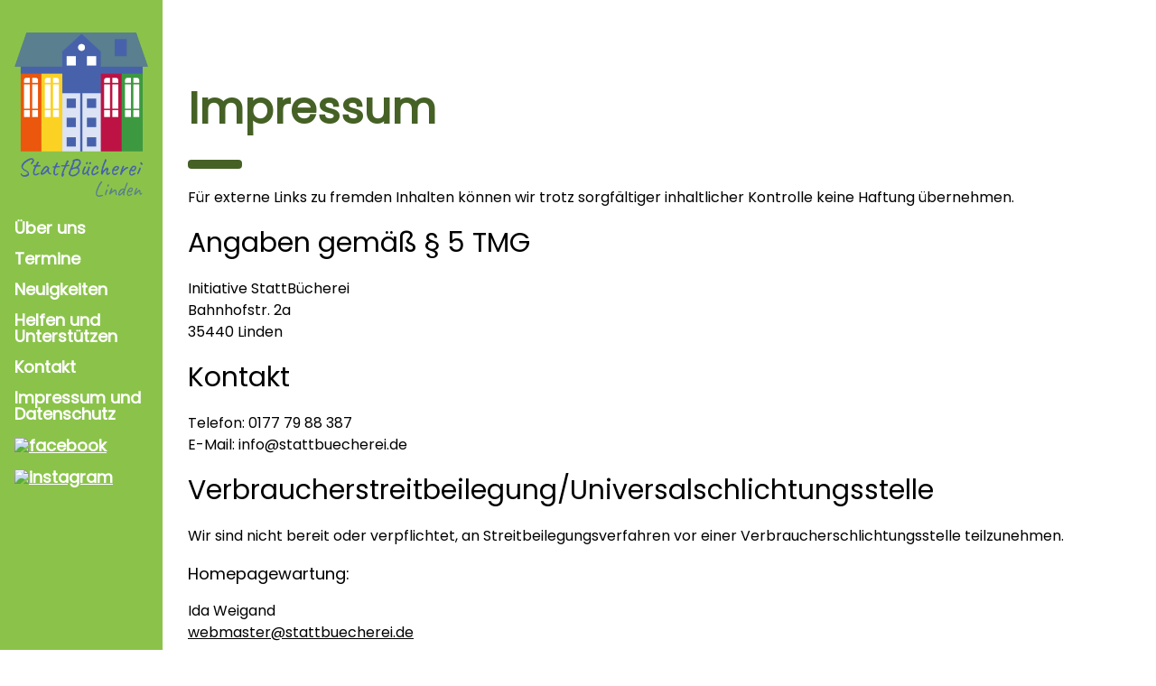

--- FILE ---
content_type: text/html
request_url: https://stattbuecherei.de/impressum.html
body_size: 33487
content:
<!DOCTYPE html>
<html lang="de">
<head>
    <title>StattBücherei Linden</title>
    <meta charset="UTF-8">
    <meta name="viewport" content="width=device-width, initial-scale=1">
    <meta name="description" content="Büchertausch und -verleih in Linden">
    <meta name="keywords" content="StattBücherei, Linden, Großen-Linden, Leihgestern, Bücherei, Bücher, Bibliothek">
    <link rel="stylesheet" href="w3.css">
    <link rel="stylesheet" href="stattbuecherei.css">

    <link rel="apple-touch-icon" sizes="180x180" href="apple-touch-icon.png">
    <link rel="icon" type="image/png" sizes="32x32" href="favicon-32x32.png">
    <link rel="icon" type="image/png" sizes="16x16" href="favicon-16x16.png">
    <link rel="manifest" href="site.webmanifest">
    <link rel="mask-icon" href="safari-pinned-tab.svg" color="#5bbad5">
    <meta name="msapplication-TileColor" content="#00aba9">
    <meta name="theme-color" content="#ffffff">

    <style>
        body,h1,h2,h3,h4,h5 {font-family: "Poppins", sans-serif}
        body {font-size:16px;}
        .w3-half img{margin-bottom:-6px;margin-top:16px;opacity:0.8;cursor:pointer}
        .w3-half img:hover{opacity:1}
        .bilder img{opacity:0.8;cursor:pointer}
        .bilder img:hover{opacity:1}
        .w3-text-gruen{color:#456125}
        .w3-hover-amber:hover{color:#fff!important;}
        .w3-hover-light-blue:hover{color:#fff!important}
        .w3-hover-berry:hover{color:#fff!important;background-color:#BC1344!important}
    </style>
</head>
<body>
 
<!-- Sidebar/menu -->
<nav id ="mySidebar" class="w3-sidebar w3-light-green w3-text-white w3-collapse w3-top w3-center w3-large" style="z-index:3;width:10em;font-weight:bold;line-height:1">
  <a href="javascript:void(0)" onclick="w3_close()" class="w3-button w3-hide-large w3-display-topleft" style="width:100%;font-size:22px;margin-bottom:1em">x</a>
  <div class="w3-container">
      <a href="index.html" onclick="w3_close()">
      <img src="Logo.png" alt="Logo der Stattbücherei" style="width:100%; margin-top:2em; margin-bottom:1em">
      </a>
    <!-- <h3 class="w3-padding-32"><b>StattBücherei<br>Linden</b></h3> -->
  </div>
  <div class="w3-bar-block">
    <a href="ueber.html" onclick="w3_close()" class="w3-bar-item w3-button w3-hover-deep-orange w3-hover-shadow">Über uns</a> 
    <a href="termine.html" onclick="w3_close()" class="w3-bar-item w3-button w3-hover-amber w3-hover-shadow">Termine</a>
    <a href="neuigkeiten.html" onclick="w3_close()" class="w3-bar-item w3-button w3-hover-light-blue w3-hover-shadow">Neuigkeiten</a>
    <a href="helfen.html" onclick="w3_close()" class="w3-bar-item w3-button w3-hover-indigo w3-hover-shadow">Helfen und Unterstützen</a> 
    <a href="kontakt.html" onclick="w3_close()" class="w3-bar-item w3-button w3-hover-berry w3-hover-shadow">Kontakt</a> 
    <a href="impressum.html" onclick="w3_close()" class="w3-bar-item w3-button w3-hover-green w3-hover-shadow">Impressum und Datenschutz</a>
   <!-- <a href="mailto:info&#64;stattbuecherei.de" class="w3-bar-item w3-button w3-hover-white" style="font-size:30px">&#9993;</a>-->
    <a href="https://www.facebook.com/stattbuecherei" class="w3-bar-item">
            <img src="https://upload.wikimedia.org/wikipedia/commons/c/c2/F_icon.svg" alt="facebook" style="height:30px" class="w3-hover-grayscale"/>           
     </a>
    <a href="https://www.instagram.com/stattbuecherei" class="w3-bar-item">
            <img src="https://upload.wikimedia.org/wikipedia/commons/9/95/Instagram_logo_2022.svg" alt="instagram" style="height:30px" class="w3-hover-grayscale"/>
     </a>
  </div>
</nav>

<!-- Top menu on small screens -->
<header class="w3-container w3-top w3-hide-large w3-light-green w3-text-white w3-xlarge w3-padding">
  <a href="javascript:void(0)" class="w3-button w3-light-green w3-margin-right w3-text-white" onclick="w3_open()">☰</a>
  <span></span>
</header>

<!-- Overlay effect when opening sidebar on small screens -->
<div class="w3-overlay w3-hide-large" onclick="w3_close()" style="cursor:pointer" title="Menü schließen" id="myOverlay"></div>

<!-- !PAGE CONTENT! -->
<div class="w3-main" style="margin-left:12em;margin-right:4em">

  <!-- Header -->
 
  <!-- Modal for full size images on click-->
  <div id="modal01" class="w3-modal w3-black" style="padding-top:0" onclick="this.style.display='none'">
    <span class="w3-button w3-black w3-xxlarge w3-display-topright">×</span>
    <div class="w3-modal-content w3-animate-zoom w3-center w3-transparent w3-padding-64">
      <img id="img01"  class="w3-image">
      <p id="caption"></p>
    </div>
  </div>


  
  
  <!-- impressum -->
  <div class="w3-container" id="impressum" style="margin-top:75px">
    <h1 class="w3-xxxlarge w3-text-gruen"><b>Impressum</b></h1>
    <hr style="width:50px;border:5px solid #456125" class="w3-round">
    <p>Für externe Links zu fremden Inhalten können wir trotz sorgfältiger inhaltlicher Kontrolle keine Haftung übernehmen.               <br/>

      <h2>Angaben gem&auml;&szlig; &sect; 5 TMG</h2>
         <p>
            Initiative StattB&uuml;cherei<br />
            Bahnhofstr. 2a<br />
            35440 Linden
        </p>

        <h2>Kontakt</h2>
        <p>
            Telefon: 0177 79 88 387<br />
            E-Mail: info@stattbuecherei.de
        </p>

        <h2>Verbraucher&shy;streit&shy;beilegung/Universal&shy;schlichtungs&shy;stelle</h2>
        <p>
            Wir sind nicht bereit oder verpflichtet, an Streitbeilegungsverfahren vor einer 
            Verbraucherschlichtungsstelle teilzunehmen.
        </p>

    <h5>Homepagewartung:</h5>
    <p>
        Ida Weigand<br/>
        <a href="mailto:webmaster&#64;stattbuecherei.de">webmaster@stattbuecherei.de</a>
    </p>
   
    <h1>Datenschutz&shy;erkl&auml;rung</h1>
        <h2>1. Datenschutz auf einen Blick</h2>
        <h3>Allgemeine Hinweise</h3> 
        <p>
            Die folgenden Hinweise geben einen einfachen &Uuml;berblick dar&uuml;ber, 
            was mit Ihren personenbezogenen Daten passiert, wenn Sie diese Website besuchen. 
            Personenbezogene Daten sind alle Daten, mit denen Sie pers&ouml;nlich identifiziert werden k&ouml;nnen. 
            Ausf&uuml;hrliche Informationen zum Thema Datenschutz entnehmen Sie unserer unter diesem 
            Text aufgef&uuml;hrten Datenschutzerkl&auml;rung.
        </p>
        
        <h3>Datenerfassung auf dieser Website</h3> 
        <h4>Wer ist verantwortlich f&uuml;r die Datenerfassung auf dieser Website?</h4> 
        <p>
            Die Datenverarbeitung auf dieser Website erfolgt durch den Websitebetreiber. 
            Dessen Kontaktdaten k&ouml;nnen Sie dem Abschnitt &bdquo;Hinweis zur Verantwortlichen Stelle&ldquo; 
            in dieser Datenschutzerkl&auml;rung entnehmen.
        </p> 
        <h4>Wie erfassen wir Ihre Daten?</h4>
        <p>
            Ihre Daten werden zum einen dadurch erhoben, dass Sie uns diese mitteilen. 
            Hierbei kann es sich z.&nbsp;B. um Daten handeln, die Sie in ein Kontaktformular eingeben.
        </p> 
        <p>
            Andere Daten werden automatisch oder nach Ihrer Einwilligung beim Besuch der Website 
            durch unsere IT-Systeme erfasst. Das sind vor allem technische Daten (z.&nbsp;B. Internetbrowser,
            Betriebssystem oder Uhrzeit des Seitenaufrufs). Die Erfassung dieser Daten erfolgt automatisch, 
            sobald Sie diese Website betreten.
        </p> 
        <h4>Wof&uuml;r nutzen wir Ihre Daten?</h4>
        <p>
            Ein Teil der Daten wird erhoben, um eine fehlerfreie Bereitstellung
            der Website zu gew&auml;hrleisten.
            Andere Daten k&ouml;nnen zur Analyse Ihres Nutzerverhaltens verwendet werden.
        </p> 
        <h4>Welche Rechte haben Sie bez&uuml;glich Ihrer Daten?</h4> 
        <p>
            Sie haben jederzeit das Recht, unentgeltlich Auskunft &uuml;ber Herkunft, Empf&auml;nger
            und Zweck Ihrer gespeicherten personenbezogenen Daten zu erhalten. Sie haben au&szlig;erdem ein Recht,
            die Berichtigung oder L&ouml;schung dieser Daten zu verlangen. Wenn Sie eine Einwilligung 
            zur Datenverarbeitung erteilt haben, k&ouml;nnen Sie diese Einwilligung jederzeit f&uuml;r die 
            Zukunft widerrufen. Au&szlig;erdem haben Sie das Recht, unter bestimmten Umst&auml;nden 
            die Einschr&auml;nkung der Verarbeitung Ihrer personenbezogenen Daten zu verlangen. Des Weiteren steht 
            Ihnen ein Beschwerderecht bei der zust&auml;ndigen Aufsichtsbeh&ouml;rde zu.
        </p> 
        <p>
            Hierzu sowie zu weiteren Fragen zum Thema Datenschutz k&ouml;nnen Sie sich jederzeit an uns wenden.
        </p>
        
        <h2>2. Hosting</h2>
        <h3>Strato</h3>
        <p>
            Wir hosten unsere Website bei Strato. Anbieter ist die Strato AG, Otto-Ostrowski-Stra&szlig;e 7, 
            10249 Berlin (nachfolgend &bdquo;Strato&ldquo;). Wenn Sie unsere Website besuchen,
            erfasst Strato verschiedene Logfiles inklusive Ihrer IP-Adressen.
        </p> 
        <p>
            Weitere Informationen entnehmen Sie der Datenschutzerkl&auml;rung von Strato: 
            <a href="https://www.strato.de/datenschutz/" target="_blank" rel="noopener noreferrer">
                https://www.strato.de/datenschutz/
            </a>.
        </p> 
        <p>
            Die Verwendung von Strato erfolgt auf Grundlage von Art. 6 Abs. 1 lit. f DSGVO.
            Wir haben ein berechtigtes Interesse an einer m&ouml;glichst zuverl&auml;ssigen Darstellung 
            unserer Website. Sofern eine entsprechende Einwilligung abgefragt wurde, 
            erfolgt die Verarbeitung ausschlie&szlig;lich auf Grundlage von Art. 6 Abs. 1 lit. a DSGVO und &sect; 25 Abs. 1 TTDSG, 
            soweit die Einwilligung die Speicherung von Cookies oder den Zugriff auf Informationen im 
            Endger&auml;t des Nutzers (z.&nbsp;B. Device-Fingerprinting) im Sinne des TTDSG umfasst. 
            Die Einwilligung ist jederzeit widerrufbar.
        </p>
      <h4>Auftragsverarbeitung</h4> 
      <p>
          Wir haben einen Vertrag &uuml;ber Auftragsverarbeitung (AVV) mit dem oben genannten Anbieter geschlossen. 
          Hierbei handelt es sich um einen datenschutzrechtlich vorgeschriebenen Vertrag, der gew&auml;hrleistet, 
          dass dieser die personenbezogenen Daten unserer Websitebesucher nur nach unseren Weisungen und unter
          Einhaltung der DSGVO verarbeitet.
      </p>

        
        <h2>3. Allgemeine Hinweise und Pflicht&shy;informationen</h2>
        <h3>Datenschutz</h3> 
        <p>
            Die Betreiber dieser Seiten nehmen den Schutz Ihrer pers&ouml;nlichen Daten sehr ernst. 
            Wir behandeln Ihre personenbezogenen Daten vertraulich und entsprechend den gesetzlichen Datenschutzvorschriften 
            sowie dieser Datenschutzerkl&auml;rung.
        </p>
        <p>
            Wenn Sie diese Website benutzen, werden verschiedene personenbezogene Daten erhoben. 
            Personenbezogene Daten sind Daten, mit denen Sie pers&ouml;nlich identifiziert werden k&ouml;nnen. 
            Die vorliegende Datenschutzerkl&auml;rung erl&auml;utert, welche Daten wir erheben und wof&uuml;r wir sie nutzen. 
            Sie erl&auml;utert auch, wie und zu welchem Zweck das geschieht.
        </p> 
        <p>
            Wir weisen darauf hin, dass die Daten&uuml;bertragung im Internet (z.&nbsp;B. bei der Kommunikation per E-Mail) 
            Sicherheitsl&uuml;cken aufweisen kann. Ein l&uuml;ckenloser Schutz der Daten vor dem Zugriff durch Dritte 
            ist nicht m&ouml;glich.
        </p>
        
        <h3>Hinweis zur verantwortlichen Stelle</h3> 
        <p>
            Die verantwortliche Stelle f&uuml;r die Datenverarbeitung auf dieser Website ist:
        </p> 
        <p>
            Initiative StattB&uuml;cherei<br/>
            Bahnhofstr. 2a<br />
            35440 Linden
        </p>
        <p>
            Telefon: 0177 79 88 387<br />
            E-Mail: info@stattbuecherei.de
        </p>
        <p>
            Verantwortliche Stelle ist die nat&uuml;rliche oder juristische Person, 
            die allein oder gemeinsam mit anderen &uuml;ber die Zwecke und Mittel der Verarbeitung von
            personenbezogenen Daten (z.&nbsp;B. Namen, E-Mail-Adressen o. &Auml;.) entscheidet.
        </p>

        <h3>Speicherdauer</h3> 
        <p>
            Soweit innerhalb dieser Datenschutzerkl&auml;rung keine speziellere Speicherdauer genannt wurde, 
            verbleiben Ihre personenbezogenen Daten bei uns, bis der Zweck f&uuml;r die Datenverarbeitung entf&auml;llt. 
            Wenn Sie ein berechtigtes L&ouml;schersuchen geltend machen oder eine Einwilligung zur Datenverarbeitung widerrufen, 
            werden Ihre Daten gel&ouml;scht, sofern wir keine anderen rechtlich zul&auml;ssigen Gr&uuml;nde f&uuml;r die 
            Speicherung Ihrer personenbezogenen Daten haben (z.&nbsp;B. steuer- oder handelsrechtliche Aufbewahrungsfristen); 
            im letztgenannten Fall erfolgt die L&ouml;schung nach Fortfall dieser Gr&uuml;nde.
        </p>
        <h3>Allgemeine Hinweise zu den Rechtsgrundlagen der Datenverarbeitung auf dieser Website</h3>
        <p>
            Sofern Sie in die Datenverarbeitung eingewilligt haben, verarbeiten wir Ihre personenbezogenen Daten auf
            Grundlage von Art. 6 Abs. 1 lit. a DSGVO bzw. Art. 9 Abs. 2 lit. a DSGVO, sofern besondere Datenkategorien
            nach Art. 9 Abs. 1 DSGVO verarbeitet werden. Im Falle einer ausdr&uuml;cklichen Einwilligung in die
            &Uuml;bertragung personenbezogener Daten in Drittstaaten erfolgt die Datenverarbeitung au&szlig;erdem
            auf Grundlage von Art. 49 Abs. 1 lit. a DSGVO. Sofern Sie in die Speicherung von Cookies oder in den Zugriff
            auf Informationen in Ihr Endger&auml;t (z.&nbsp;B. via Device-Fingerprinting) eingewilligt haben, 
            erfolgt die Datenverarbeitung zus&auml;tzlich auf Grundlage von &sect; 25 Abs. 1 TTDSG. Die Einwilligung ist
            jederzeit widerrufbar. Sind Ihre Daten zur Vertragserf&uuml;llung oder zur Durchf&uuml;hrung vorvertraglicher 
            Ma&szlig;nahmen erforderlich, verarbeiten wir Ihre Daten auf Grundlage des Art. 6 Abs. 1 lit. b DSGVO. 
            Des Weiteren verarbeiten wir Ihre Daten, sofern diese zur Erf&uuml;llung einer rechtlichen Verpflichtung 
            erforderlich sind auf Grundlage von Art. 6 Abs. 1 lit. c DSGVO. 
            Die Datenverarbeitung kann ferner auf Grundlage unseres berechtigten Interesses nach Art. 6 Abs. 1 lit.
            f DSGVO erfolgen. &Uuml;ber die jeweils im Einzelfall einschl&auml;gigen Rechtsgrundlagen
            wird in den folgenden Abs&auml;tzen dieser Datenschutzerkl&auml;rung informiert.
        </p>
    <h3>Hinweis zur Datenweitergabe in die USA und sonstige Drittstaaten</h3> 
        <p>
            Wir verwenden unter anderem Tools von Unternehmen mit Sitz in den USA oder sonstigen datenschutzrechtlich 
            nicht sicheren Drittstaaten. Wenn diese Tools aktiv sind, k&ouml;nnen Ihre personenbezogene Daten in diese
            Drittstaaten &uuml;bertragen und dort verarbeitet werden. Wir weisen darauf hin, dass in diesen
            L&auml;ndern kein mit der EU vergleichbares Datenschutzniveau garantiert werden kann. 
            Beispielsweise sind US-Unternehmen dazu verpflichtet, personenbezogene Daten an 
            Sicherheitsbeh&ouml;rden herauszugeben, ohne dass Sie als Betroffener hiergegen gerichtlich 
            vorgehen k&ouml;nnten. Es kann daher nicht ausgeschlossen werden, dass US-Beh&ouml;rden (z.&nbsp;B. Geheimdienste) 
            Ihre auf US-Servern befindlichen Daten zu &Uuml;berwachungszwecken verarbeiten, auswerten und dauerhaft
            speichern. Wir haben auf diese Verarbeitungst&auml;tigkeiten keinen Einfluss.
        </p>
    <h3>Widerruf Ihrer Einwilligung zur Datenverarbeitung</h3> 
        <p>
            Viele Datenverarbeitungsvorg&auml;nge sind nur mit Ihrer ausdr&uuml;cklichen Einwilligung m&ouml;glich. 
            Sie k&ouml;nnen eine bereits erteilte Einwilligung jederzeit widerrufen. Die Rechtm&auml;&szlig;igkeit 
            der bis zum Widerruf erfolgten Datenverarbeitung bleibt vom Widerruf unber&uuml;hrt.
        </p>
    <h3>Widerspruchsrecht gegen die Datenerhebung in besonderen F&auml;llen sowie gegen Direktwerbung (Art. 21 DSGVO)</h3> 
        <p>
            WENN DIE DATENVERARBEITUNG AUF GRUNDLAGE VON ART. 6 ABS. 1 LIT. E ODER F DSGVO ERFOLGT, HABEN SIE JEDERZEIT DAS RECHT,
            AUS GR&Uuml;NDEN, DIE SICH AUS IHRER BESONDEREN SITUATION ERGEBEN, GEGEN DIE VERARBEITUNG IHRER PERSONENBEZOGENEN 
            DATEN WIDERSPRUCH EINZULEGEN; DIES GILT AUCH F&Uuml;R EIN AUF DIESE BESTIMMUNGEN GEST&Uuml;TZTES PROFILING. 
            DIE JEWEILIGE RECHTSGRUNDLAGE, AUF DENEN EINE VERARBEITUNG BERUHT, ENTNEHMEN SIE DIESER DATENSCHUTZERKL&Auml;RUNG.
            WENN SIE WIDERSPRUCH EINLEGEN, WERDEN WIR IHRE BETROFFENEN PERSONENBEZOGENEN DATEN NICHT MEHR VERARBEITEN, 
            ES SEI DENN, WIR K&Ouml;NNEN ZWINGENDE SCHUTZW&Uuml;RDIGE GR&Uuml;NDE F&Uuml;R DIE VERARBEITUNG NACHWEISEN, 
            DIE IHRE INTERESSEN, RECHTE UND FREIHEITEN &Uuml;BERWIEGEN ODER DIE VERARBEITUNG DIENT DER GELTENDMACHUNG, 
            AUS&Uuml;BUNG ODER VERTEIDIGUNG VON RECHTSANSPR&Uuml;CHEN (WIDERSPRUCH NACH ART. 21 ABS. 1 DSGVO).
        </p>
        <p>
            WERDEN IHRE PERSONENBEZOGENEN DATEN VERARBEITET, UM DIREKTWERBUNG ZU BETREIBEN, SO HABEN SIE DAS RECHT, 
            JEDERZEIT WIDERSPRUCH GEGEN DIE VERARBEITUNG SIE BETREFFENDER PERSONENBEZOGENER DATEN ZUM ZWECKE DERARTIGER 
            WERBUNG EINZULEGEN; DIES GILT AUCH F&Uuml;R DAS PROFILING, SOWEIT ES MIT SOLCHER DIREKTWERBUNG IN VERBINDUNG STEHT. 
            WENN SIE WIDERSPRECHEN, WERDEN IHRE PERSONENBEZOGENEN DATEN ANSCHLIESSEND NICHT MEHR ZUM ZWECKE DER DIREKTWERBUNG
            VERWENDET (WIDERSPRUCH NACH ART. 21 ABS. 2 DSGVO).
        </p>
    <h3>Beschwerde&shy;recht bei der zust&auml;ndigen Aufsichts&shy;beh&ouml;rde</h3>
        <p>
            Im Falle von Verst&ouml;&szlig;en gegen die DSGVO steht den Betroffenen ein Beschwerderecht 
            bei einer Aufsichtsbeh&ouml;rde, insbesondere in dem Mitgliedstaat ihres gew&ouml;hnlichen Aufenthalts, 
            ihres Arbeitsplatzes oder des Orts des mutma&szlig;lichen Versto&szlig;es zu. Das Beschwerderecht besteht
            unbeschadet anderweitiger verwaltungsrechtlicher oder gerichtlicher Rechtsbehelfe.
        </p>

    <h3>Recht auf Daten&shy;&uuml;bertrag&shy;barkeit</h3> 
        <p>
            Sie haben das Recht, Daten, die wir auf Grundlage Ihrer Einwilligung oder in Erf&uuml;llung eines
            Vertrags automatisiert verarbeiten, an sich oder an einen Dritten in einem g&auml;ngigen, 
            maschinenlesbaren Format aush&auml;ndigen zu lassen. Sofern Sie die direkte &Uuml;bertragung 
            der Daten an einen anderen Verantwortlichen verlangen, erfolgt dies nur, soweit es technisch machbar ist.
        </p>
        
    <h3>Auskunft, L&ouml;schung und Berichtigung</h3> 
        <p>
            Sie haben im Rahmen der geltenden gesetzlichen Bestimmungen jederzeit das Recht auf unentgeltliche
            Auskunft &uuml;ber Ihre gespeicherten personenbezogenen Daten, 
            deren Herkunft und Empf&auml;nger und den Zweck der Datenverarbeitung und ggf. ein Recht auf 
            Berichtigung oder L&ouml;schung dieser Daten. Hierzu sowie zu weiteren Fragen 
            zum Thema personenbezogene Daten k&ouml;nnen Sie sich jederzeit an uns wenden.
        </p>
    <h3>Recht auf Einschr&auml;nkung der Verarbeitung</h3> 
        <p>
            Sie haben das Recht, die Einschr&auml;nkung der Verarbeitung Ihrer personenbezogenen Daten 
            zu verlangen. Hierzu k&ouml;nnen Sie sich jederzeit an uns wenden. 
            Das Recht auf Einschr&auml;nkung der Verarbeitung besteht in folgenden F&auml;llen:
        </p> 
        <ul> 
            <li>
                Wenn Sie die Richtigkeit Ihrer bei uns gespeicherten personenbezogenen Daten bestreiten, 
                ben&ouml;tigen wir in der Regel Zeit, um dies zu &uuml;berpr&uuml;fen.
                F&uuml;r die Dauer der Pr&uuml;fung haben Sie das Recht, die Einschr&auml;nkung der
                Verarbeitung Ihrer personenbezogenen Daten zu verlangen.
            </li> 
            <li>
                Wenn die Verarbeitung Ihrer personenbezogenen Daten unrechtm&auml;&szlig;ig geschah/geschieht, 
                k&ouml;nnen Sie statt der L&ouml;schung die Einschr&auml;nkung der Datenverarbeitung verlangen.
            </li> 
            <li>
                Wenn wir Ihre personenbezogenen Daten nicht mehr ben&ouml;tigen, Sie sie jedoch zur Aus&uuml;bung,
                Verteidigung oder Geltendmachung von Rechtsanspr&uuml;chen ben&ouml;tigen, haben Sie das Recht, 
                statt der L&ouml;schung die Einschr&auml;nkung der Verarbeitung Ihrer personenbezogenen Daten zu verlangen.
            </li>
            <li>
                Wenn Sie einen Widerspruch nach Art. 21 Abs. 1 DSGVO eingelegt haben, muss eine Abw&auml;gung zwischen
                Ihren und unseren Interessen vorgenommen werden. Solange noch nicht feststeht, wessen
                Interessen &uuml;berwiegen, haben Sie das Recht, die Einschr&auml;nkung der Verarbeitung
                Ihrer personenbezogenen Daten zu verlangen.
            </li> 
        </ul> 
        <p>
            Wenn Sie die Verarbeitung Ihrer personenbezogenen Daten eingeschr&auml;nkt haben, d&uuml;rfen 
            diese Daten &ndash; von ihrer Speicherung abgesehen &ndash; nur mit Ihrer Einwilligung 
            oder zur Geltendmachung, Aus&uuml;bung oder Verteidigung von Rechtsanspr&uuml;chen oder 
            zum Schutz der Rechte einer anderen nat&uuml;rlichen oder juristischen Person oder aus Gr&uuml;nden 
            eines wichtigen &ouml;ffentlichen Interesses der Europ&auml;ischen Union oder eines Mitgliedstaats 
            verarbeitet werden.
        </p>
    <h2>4. Datenerfassung auf dieser Website</h2>
        
    <h3>Server-Log-Dateien</h3> 
        <p>
            Der Provider der Seiten erhebt und speichert automatisch Informationen in so genannten 
            Server-Log-Dateien, die Ihr Browser automatisch an 
            uns &uuml;bermittelt. Dies sind:
        </p> 
        <ul> 
            <li>Browsertyp und Browserversion</li> 
            <li>verwendetes Betriebssystem</li> 
            <li>Referrer URL</li> 
            <li>Hostname des zugreifenden Rechners</li> 
            <li>Uhrzeit der Serveranfrage</li> 
            <li>IP-Adresse</li> 
        </ul> 
        <p>Eine Zusammenf&uuml;hrung dieser Daten mit anderen Datenquellen wird nicht vorgenommen.</p> 
        <p>
            Die Erfassung dieser Daten erfolgt auf Grundlage von Art. 6 Abs. 1 lit. f DSGVO. 
            Der Websitebetreiber hat ein berechtigtes Interesse an der technisch fehlerfreien Darstellung 
            und der Optimierung seiner Website &ndash; hierzu m&uuml;ssen die Server-Log-Files erfasst werden.
        </p>
    <h3>Anfrage per E-Mail, Telefon oder Telefax</h3> 
        <p>
            Wenn Sie uns per E-Mail, Telefon oder Telefax kontaktieren, wird Ihre Anfrage 
            inklusive aller daraus hervorgehenden personenbezogenen Daten (Name, Anfrage) zum Zwecke der Bearbeitung 
            Ihres Anliegens bei uns gespeichert und verarbeitet. 
            Diese Daten geben wir nicht ohne Ihre Einwilligung weiter.
        </p> 
        <p>
            Die Verarbeitung dieser Daten erfolgt auf Grundlage von Art. 6 Abs. 1 lit. b DSGVO, sofern Ihre
            Anfrage mit der Erf&uuml;llung eines Vertrags zusammenh&auml;ngt oder zur Durchf&uuml;hrung vorvertraglicher
            Ma&szlig;nahmen erforderlich ist. 
            In allen &uuml;brigen F&auml;llen beruht die Verarbeitung auf unserem berechtigten 
            Interesse an der effektiven Bearbeitung der an uns gerichteten Anfragen (Art. 6 Abs. 1 lit. f DSGVO) 
            oder auf Ihrer Einwilligung (Art. 6 Abs. 1 lit. a DSGVO) sofern diese abgefragt wurde; 
            die Einwilligung ist jederzeit widerrufbar.
        </p> 
        <p>
            Die von Ihnen an uns per Kontaktanfragen &uuml;bersandten Daten verbleiben bei uns, 
            bis Sie uns zur L&ouml;schung auffordern, Ihre Einwilligung zur Speicherung widerrufen 
            oder der Zweck f&uuml;r die Datenspeicherung entf&auml;llt (z.&nbsp;B. nach abgeschlossener 
            Bearbeitung Ihres Anliegens). 
            Zwingende gesetzliche Bestimmungen &ndash; insbesondere 
            gesetzliche Aufbewahrungsfristen &ndash; bleiben unber&uuml;hrt.
        </p>
    <h2>5. Newsletter</h2>
    <h3>Newsletter&shy;daten</h3> 
        <p>
            Wenn Sie den auf der Website angebotenen Newsletter beziehen m&ouml;chten, ben&ouml;tigen wir 
            von Ihnen eine E-Mail-Adresse sowie Informationen, welche uns die &Uuml;berpr&uuml;fung gestatten,
            dass Sie der Inhaber der angegebenen E-Mail-Adresse sind und mit dem Empfang des Newsletters einverstanden sind. 
            Weitere Daten werden nicht bzw. nur auf freiwilliger Basis erhoben. 
            Diese Daten verwenden wir ausschlie&szlig;lich f&uuml;r den Versand der angeforderten Informationen 
            und geben diese nicht an Dritte weiter.
        </p> 
        <p>
            Die Verarbeitung der in das Newsletteranmeldeformular eingegebenen Daten erfolgt
            ausschlie&szlig;lich auf Grundlage Ihrer Einwilligung (Art. 6 Abs. 1 lit. a DSGVO). 
            Die erteilte Einwilligung zur Speicherung der Daten, 
            der E-Mail-Adresse sowie deren Nutzung zum Versand des Newsletters k&ouml;nnen Sie jederzeit widerrufen,
            etwa &uuml;ber den &bdquo;Austragen&ldquo;-Link im Newsletter. 
            Die Rechtm&auml;&szlig;igkeit der bereits erfolgten Datenverarbeitungsvorg&auml;nge bleibt vom 
            Widerruf unber&uuml;hrt.
        </p> 
        <p>
            Die von Ihnen zum Zwecke des Newsletter-Bezugs bei uns hinterlegten Daten werden von uns bis zu
            Ihrer Austragung aus dem Newsletter bei uns bzw. dem Newsletterdiensteanbieter
            gespeichert und nach der Abbestellung des Newsletters oder nach Zweckfortfall 
            aus der Newsletterverteilerliste gel&ouml;scht. Wir behalten uns vor, 
            E-Mail-Adressen aus unserem Newsletterverteiler nach eigenem Ermessen im Rahmen unseres
            berechtigten Interesses nach Art. 6 Abs. 1 lit. f DSGVO zu l&ouml;schen oder zu sperren.
        </p>
        <p>
            Daten, die zu anderen Zwecken bei uns gespeichert wurden, bleiben hiervon unber&uuml;hrt.
        </p> 
        <p>
            Nach Ihrer Austragung aus der Newsletterverteilerliste wird Ihre E-Mail-Adresse bei uns bzw. 
            dem Newsletterdiensteanbieter ggf. in einer Blacklist gespeichert, 
            sofern dies zur Verhinderung k&uuml;nftiger Mailings erforderlich ist. 
            Die Daten aus der Blacklist werden nur f&uuml;r diesen Zweck verwendet 
            und nicht mit anderen Daten zusammengef&uuml;hrt. 
            Dies dient sowohl Ihrem Interesse als auch unserem Interesse 
            an der Einhaltung der gesetzlichen Vorgaben beim Versand von Newslettern (berechtigtes Interesse 
            im Sinne des Art. 6 Abs. 1 lit. f DSGVO). Die Speicherung in der Blacklist ist zeitlich nicht befristet. 
            <strong>
                Sie k&ouml;nnen der Speicherung widersprechen, sofern Ihre Interessen unser 
                berechtigtes Interesse &uuml;berwiegen.
            </strong>
        </p>
    <h2>6. Plugins und Tools</h2>
    <h3>Google Web Fonts</h3> 
        <p>
            Diese Seite nutzt zur einheitlichen Darstellung von Schriftarten so genannte Web Fonts, 
            die von Google bereitgestellt werden. Beim Aufruf einer Seite l&auml;dt Ihr Browser 
            die ben&ouml;tigten Web Fonts in ihren Browsercache, um Texte und Schriftarten korrekt anzuzeigen.
        </p> 
        <p>
            Zu diesem Zweck muss der von Ihnen verwendete Browser Verbindung zu den Servern von Google aufnehmen. 
            Hierdurch erlangt Google Kenntnis dar&uuml;ber, dass &uuml;ber Ihre IP-Adresse diese Website
            aufgerufen wurde. Die Nutzung von Google WebFonts erfolgt auf Grundlage von Art. 6 Abs. 1 lit. f DSGVO.
            Der Websitebetreiber hat ein berechtigtes Interesse an der einheitlichen Darstellung des Schriftbildes 
            auf seiner Website. Sofern eine entsprechende Einwilligung abgefragt wurde, erfolgt die
            Verarbeitung ausschlie&szlig;lich auf Grundlage von Art. 6 Abs. 1 lit. a DSGVO und &sect; 25 Abs. 1 TTDSG,
            soweit die Einwilligung die Speicherung von Cookies oder den Zugriff auf Informationen im Endger&auml;t des Nutzers 
            (z.&nbsp;B. Device-Fingerprinting) im Sinne des TTDSG umfasst. 
            Die Einwilligung ist jederzeit widerrufbar.
        </p>
        <p>
            Wenn Ihr Browser Web Fonts nicht unterst&uuml;tzt, wird eine Standardschrift von Ihrem Computer genutzt.
        </p>
        <p>
            Weitere Informationen zu Google Web Fonts finden Sie unter 
            <a href="https://developers.google.com/fonts/faq" target="_blank" rel="noopener noreferrer">
                https://developers.google.com/fonts/faq
            </a> 
            und in der Datenschutzerkl&auml;rung von Google: 
            <a href="https://policies.google.com/privacy?hl=de" target="_blank" rel="noopener noreferrer">
                https://policies.google.com/privacy?hl=de
            </a>.
        </p>
    <h3>Google Maps</h3> 
        <p>
            Diese Seite nutzt den Kartendienst Google Maps. Anbieter ist die Google Ireland 
            Limited (&bdquo;Google&ldquo;), Gordon House, Barrow Street, Dublin 4, Irland.
        </p> 
        <p>
            Zur Nutzung der Funktionen von Google Maps ist es notwendig, Ihre IP-Adresse zu speichern. 
            Diese Informationen werden in der Regel an einen Server von Google in den USA &uuml;bertragen 
            und dort gespeichert. Der Anbieter dieser Seite hat keinen Einfluss auf diese Daten&uuml;bertragung. 
            Wenn Google Maps aktiviert ist, kann Google zum Zwecke der einheitlichen Darstellung 
            der Schriftarten Google Web Fonts verwenden. 
            Beim Aufruf von Google Maps l&auml;dt Ihr Browser die ben&ouml;tigten Web Fonts 
            in ihren Browsercache, um Texte und Schriftarten korrekt anzuzeigen.
        </p> 
        <p>
            Die Nutzung von Google Maps erfolgt im Interesse einer ansprechenden Darstellung
            unserer Online-Angebote und an einer leichten Auffindbarkeit der von uns auf der
            Website angegebenen Orte. Dies stellt ein berechtigtes Interesse im Sinne von Art. 6 Abs. 1 lit. f DSGVO dar. 
            Sofern eine entsprechende Einwilligung abgefragt wurde, erfolgt die Verarbeitung ausschlie&szlig;lich 
            auf Grundlage von Art. 6 Abs. 1 lit. a DSGVO und &sect; 25 Abs. 1 TTDSG, 
            soweit die Einwilligung die Speicherung von Cookies oder den Zugriff auf Informationen im Endger&auml;t des Nutzers
            (z.&nbsp;B. Device-Fingerprinting) im Sinne des TTDSG umfasst. 
            Die Einwilligung ist jederzeit widerrufbar.
        </p> 
        <p>
            Die Daten&uuml;bertragung in die USA wird auf die Standardvertragsklauseln der EU-Kommission gest&uuml;tzt. 
            Details finden Sie hier: 
            <a href="https://privacy.google.com/businesses/gdprcontrollerterms/" target="_blank" rel="noopener noreferrer">
                https://privacy.google.com/businesses/gdprcontrollerterms/
            </a> 
            und 
            <a href="https://privacy.google.com/businesses/gdprcontrollerterms/sccs/" target="_blank" rel="noopener noreferrer">
                https://privacy.google.com/businesses/gdprcontrollerterms/sccs/
            </a>
            .
        </p> 
        <p>
            Mehr Informationen zum Umgang mit Nutzerdaten finden Sie in der Datenschutzerkl&auml;rung von Google: 
            <a href="https://policies.google.com/privacy?hl=de" target="_blank" rel="noopener noreferrer">
                https://policies.google.com/privacy?hl=de
            </a>.
        </p>
        
<p>Quelle: <a href="https://www.e-recht24.de">https://www.e-recht24.de</a></p>

  </div>
</div>
<!-- End page content -->


<!-- W3.CSS Container -->
<div class="w3-light-grey w3-container w3-padding-32" style="margin-top:75px;padding-right:58px"><p class="w3-right">Powered by <a href="https://www.w3schools.com/w3css/default.asp" title="W3.CSS" target="_blank" class="w3-hover-opacity">w3.css</a></p></div>

<script>
// Script to open and close sidebar
function w3_open() {
    document.getElementById("mySidebar").style.display = "block";
    document.getElementById("myOverlay").style.display = "block";
}
 
function w3_close() {
    document.getElementById("mySidebar").style.display = "none";
    document.getElementById("myOverlay").style.display = "none";
}

// Modal Image Gallery
function onClick(element) {
  document.getElementById("img01").src = element.src;
  document.getElementById("modal01").style.display = "block";
  var captionText = document.getElementById("caption");
  captionText.innerHTML = element.alt;
}
</script>

</body>
</html>


--- FILE ---
content_type: text/css
request_url: https://stattbuecherei.de/stattbuecherei.css
body_size: 1876
content:
/* poppins-regular - latin */
@font-face {
  font-family: 'Poppins';
  font-style: normal;
  font-weight: 400;
  src: url('fonts/poppins-v20-latin-regular.eot'); /* IE9 Compat Modes */
  src: local(''),
       url('fonts/poppins-v20-latin-regular.eot?#iefix') format('embedded-opentype'), /* IE6-IE8 */
       url('fonts/poppins-v20-latin-regular.woff2') format('woff2'), /* Super Modern Browsers */
       url('fonts/poppins-v20-latin-regular.woff') format('woff'), /* Modern Browsers */
       url('fonts/poppins-v20-latin-regular.ttf') format('truetype'), /* Safari, Android, iOS */
       url('fonts/poppins-v20-latin-regular.svg#Poppins') format('svg'); /* Legacy iOS */
}
/* poppins-italic - latin */
@font-face {
  font-family: 'Poppins';
  font-style: italic;
  font-weight: 400;
  src: url('fonts/poppins-v20-latin-italic.eot'); /* IE9 Compat Modes */
  src: local(''),
       url('fonts/poppins-v20-latin-italic.eot?#iefix') format('embedded-opentype'), /* IE6-IE8 */
       url('fonts/poppins-v20-latin-italic.woff2') format('woff2'), /* Super Modern Browsers */
       url('fonts/poppins-v20-latin-italic.woff') format('woff'), /* Modern Browsers */
       url('fonts/poppins-v20-latin-italic.ttf') format('truetype'), /* Safari, Android, iOS */
       url('fonts/poppins-v20-latin-italic.svg#Poppins') format('svg'); /* Legacy iOS */
}
/* poppins-500 - latin */
/* @font-face {
  font-family: 'Poppins';
  font-style: normal;
  font-weight: 500;
  src: url('fonts/poppins-v20-latin-500.eot'); /* IE9 Compat Modes */
/*  src: local(''),
       url('fonts/poppins-v20-latin-500.eot?#iefix') format('embedded-opentype'), /* IE6-IE8 */
/*       url('fonts/poppins-v20-latin-500.woff2') format('woff2'), /* Super Modern Browsers */
/*       url('fonts/poppins-v20-latin-500.woff') format('woff'), /* Modern Browsers */
/*       url('fonts/poppins-v20-latin-500.ttf') format('truetype'), /* Safari, Android, iOS */
/*       url('fonts/poppins-v20-latin-500.svg#Poppins') format('svg'); /* Legacy iOS */
/*}